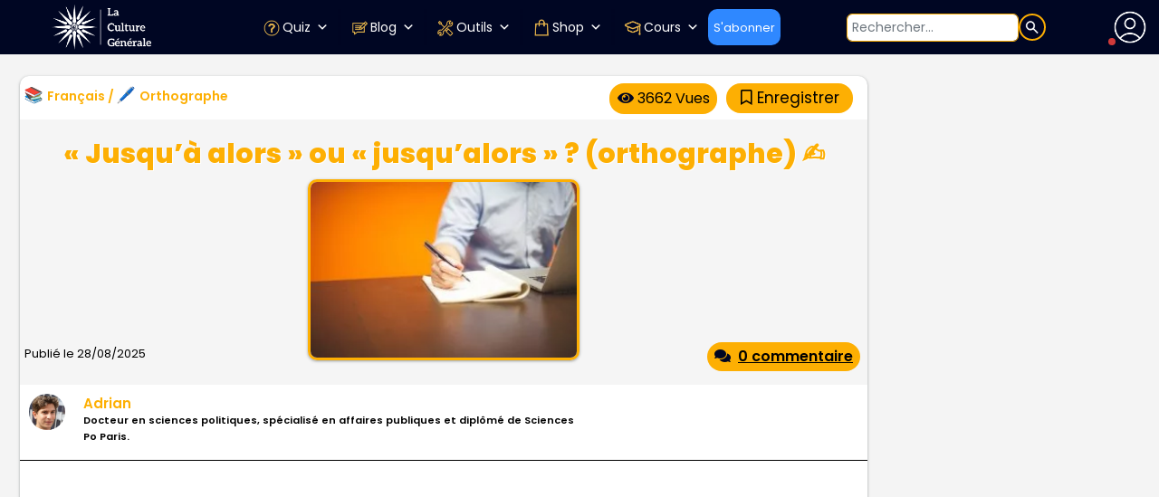

--- FILE ---
content_type: text/css
request_url: https://bunny-wp-pullzone-zrkalvjvqb.b-cdn.net/wp-content/plugins/paid-memberships-pro/css/print.css?ver=2.12.2
body_size: -216
content:
@media print {

.pmpro_a-print {display: none; position: absolute; left: -9999px; }

}

--- FILE ---
content_type: image/svg+xml
request_url: https://images.emojiterra.com/google/noto-emoji/unicode-15/color/svg/1f4dc.svg
body_size: 1319
content:
<?xml version="1.0" encoding="utf-8"?>
<!-- Generator: Adobe Illustrator 25.2.3, SVG Export Plug-In . SVG Version: 6.00 Build 0)  -->
<svg version="1.1" id="scroll" xmlns="http://www.w3.org/2000/svg" xmlns:xlink="http://www.w3.org/1999/xlink" x="0px" y="0px"
	 viewBox="0 0 128 128" style="enable-background:new 0 0 128 128;" xml:space="preserve">
<g>
	<rect x="22.13" y="18.65" style="fill:#D68B52;" width="23.19" height="15.08"/>
	<ellipse style="fill:#F2BD72;" cx="114.59" cy="108.83" rx="9.41" ry="12.65"/>
	<path style="fill:#FFD8A1;" d="M114.59,96.18c-0.14,0-5.18,0-5.18,0s0.04-63.41,0.04-74.11S101.84,6.52,99.03,6.52
		c-2.8,0-76.9,0-76.9,0s10.1,1.21,10.23,15.55c0.09,10.21,0,62.8,0,79.61s6.37,19.79,6.37,19.79s65.93,0,75.38,0
		c0.07,0,0.14-0.01,0.21-0.02c0.09,0,0.18,0.02,0.27,0.02c5.2,0,9.41-5.66,9.41-12.65C124,101.85,119.79,96.18,114.59,96.18z"/>
	<path style="fill:#FFD8A1;" d="M114.59,96.18c-0.14,0-5.18,0-5.18,0s0.04-63.41,0.04-74.11S101.84,6.52,99.03,6.52
		c-2.8,0-76.9,0-76.9,0s10.1,1.21,10.23,15.55c0.09,10.21,0,62.8,0,79.61s6.37,19.79,6.37,19.79s65.93,0,75.38,0
		c0.07,0,0.14-0.01,0.21-0.02c0.09,0,0.18,0.02,0.27,0.02c5.2,0,9.41-5.66,9.41-12.65C124,101.85,119.79,96.18,114.59,96.18z"/>
	<path style="fill:#F2BD72;" d="M32.26,100.75l0.09-9.1c0,0,59.53,6.46,77.04-14.12v22.99L32.26,100.75z"/>
	<g style="opacity:0.6;">
		<g>
			<path style="opacity:0.77;fill:none;stroke:#9E673C;stroke-width:3.0045;stroke-linecap:round;stroke-miterlimit:10;" d="
				M45.52,30.1c1.17,0,2.35-0.02,3.52,0c0.89,0.02,1.72,0.14,2.63,0.05c0.98-0.1,1.96-0.29,2.96-0.26c1.22,0.04,2.39,0.41,3.62,0.41
				c0.6,0,1.14-0.17,1.73-0.2c0.68-0.03,1.36,0,2.04,0c1.43,0,2.87,0,4.3,0"/>
			<path style="opacity:0.77;fill:none;stroke:#9E673C;stroke-width:3.0045;stroke-linecap:round;stroke-miterlimit:10;" d="
				M79.01,30.1c0.73,0,1.49,0.06,2.21-0.05c1.12-0.17,2.19-0.63,3.36-0.53c1.25,0.11,2.31,0.84,3.54,1.03
				c1.99,0.29,3.86-0.9,5.87-1.09c0.64-0.06,1.28-0.02,1.92,0.03c1.45,0.12,2.88,0.3,4.31,0.53"/>
		</g>
		<g>
			<path style="opacity:0.77;fill:none;stroke:#9E673C;stroke-width:3.0045;stroke-linecap:round;stroke-miterlimit:10;" d="
				M45.52,53.51c1,0,2.04,0.1,3.03,0c1.39-0.14,2.73-0.63,4.16-0.56c1.44,0.07,2.76,0.7,4.17,0.95c1.94,0.33,3.89-0.08,5.81-0.33
				c2.05-0.27,4-0.05,6.06-0.05c2.57,0,5.13,0,7.7,0"/>
			<path style="opacity:0.77;fill:none;stroke:#9E673C;stroke-width:3.0045;stroke-linecap:round;stroke-miterlimit:10;" d="
				M86.77,53.51c0.74,0,1.48-0.01,2.22,0c1.25,0.02,2.18-0.38,3.37-0.61c1.69-0.33,3.38,0.19,5.05,0.36
				c1.23,0.12,2.52,0.26,3.75,0.25"/>
		</g>
		<g>
			<path style="opacity:0.77;fill:none;stroke:#9E673C;stroke-width:3.0045;stroke-linecap:round;stroke-miterlimit:10;" d="
				M68.56,76.96c1.34,0,2.74-0.09,4.05,0.09c2.27,0.32,4.18-0.39,6.41-0.62c2.09-0.22,4.18,0.2,6.28,0.37
				c2.18,0.18,4.37,0.1,6.56,0.02c2.27-0.08,4.54,0.13,6.83,0.13"/>
			<path style="opacity:0.77;fill:none;stroke:#9E673C;stroke-width:3.0045;stroke-linecap:round;stroke-miterlimit:10;" d="
				M44.58,76.96c1.96,0,3.89,0.37,5.85,0.23c0.66-0.05,1.32-0.14,1.99-0.17c1.33-0.07,2.67,0.23,3.98,0.08
				c0.87-0.1,1.7-0.14,2.58-0.14"/>
		</g>
		<g>
			<path style="opacity:0.77;fill:none;stroke:#9E673C;stroke-width:3.0045;stroke-linecap:round;stroke-miterlimit:10;" d="
				M68.56,18.48c1.34,0,2.74-0.09,4.05,0.09c2.27,0.32,4.18-0.39,6.41-0.62c2.09-0.22,4.18,0.2,6.28,0.37
				c2.18,0.18,4.37,0.1,6.56,0.02c2.27-0.08,4.54,0.13,6.83,0.13"/>
			<path style="opacity:0.77;fill:none;stroke:#9E673C;stroke-width:3.0045;stroke-linecap:round;stroke-miterlimit:10;" d="
				M44.58,18.48c1.96,0,3.89,0.37,5.85,0.23c0.66-0.05,1.32-0.14,1.99-0.17c1.33-0.07,2.67,0.23,3.98,0.08
				c0.87-0.1,1.7-0.14,2.58-0.14"/>
		</g>
		<path style="opacity:0.77;fill:none;stroke:#9E673C;stroke-width:3.0045;stroke-linecap:round;stroke-miterlimit:10;" d="
			M45.52,41.87c0.96,0,1.89,0.04,2.83,0.11c1.68,0.12,3.24-0.64,4.87-0.81c2.05-0.21,4.07,0.45,6.1,0.75c2.01,0.3,4.05,0.12,6.07,0
			c0.92-0.06,1.88-0.14,2.8-0.12c0.99,0.02,1.93,0.33,2.92,0.32c1.27-0.01,2.44-0.57,3.69-0.76c2.78-0.43,5.55,0.97,8.36,0.78
			c0.92-0.06,1.81-0.29,2.72-0.38c1.12-0.11,2.25-0.01,3.37,0.09c1.66,0.15,3.32,0.3,4.98,0.45"/>
		<path style="opacity:0.77;fill:none;stroke:#9E673C;stroke-width:3.0045;stroke-linecap:round;stroke-miterlimit:10;" d="
			M45.52,65.26c0.96,0,1.89,0.04,2.83,0.11c1.68,0.12,3.24-0.64,4.87-0.81c2.05-0.21,4.07,0.45,6.1,0.75c2.01,0.3,4.05,0.12,6.07,0
			c0.92-0.06,1.88-0.14,2.8-0.12c0.99,0.02,1.93,0.33,2.92,0.32c1.27-0.01,2.44-0.57,3.69-0.76c2.78-0.43,5.55,0.97,8.36,0.78
			c0.92-0.06,1.81-0.29,2.72-0.38c1.12-0.11,2.25-0.01,3.37,0.09c1.66,0.15,3.32,0.3,4.98,0.45"/>
		<path style="opacity:0.77;fill:none;stroke:#9E673C;stroke-width:3.0045;stroke-linecap:round;stroke-miterlimit:10;" d="
			M58.39,88.62c0.52,0.01,0.99-0.11,1.5-0.13c0.74-0.04,1.47,0.17,2.2,0.28c1.75,0.26,3.58,0.39,5.32,0.01
			c0.98-0.22,1.91-0.59,2.91-0.73c2.51-0.36,4.99,0.76,7.54,0.75c2.2-0.02,4.56-1.02,6.73-0.44c1.42,0.37,2.88,0.28,4.38,0.28"/>
	</g>
	<path style="fill:#FCEBCD;" d="M38.25,96.18v6.17h84.41c-1.64-3.69-4.64-6.17-8.07-6.17c-0.14,0-5.18,0-5.18,0H38.25z"/>
	<ellipse style="fill:#F2BD72;" cx="38.73" cy="108.83" rx="9.41" ry="12.65"/>
	<g>
		<path style="fill:#784D30;" d="M45.71,108.17c0,5.33-3.34,8.35-6.92,9.33c-4.61,1.26-6.53,0.16-6.53,0.16V98.68
			c0,0,3.25-0.82,6.72,0.16C42.52,99.83,45.71,102.84,45.71,108.17z"/>
		<ellipse style="fill:#784D30;" cx="33.48" cy="108.17" rx="6.72" ry="9.65"/>
		<ellipse style="fill:#784D30;" cx="33.48" cy="108.18" rx="6.72" ry="9.65"/>
		<ellipse style="fill:#BA793E;" cx="24.86" cy="108.18" rx="4.46" ry="4.5"/>
		<path style="fill:#BA793E;" d="M33.02,105.44c1.27,0.39,2.82,3.08,0.18,5.66c-0.67,0.65,0.02,2.09,0.48,3.3
			c0.58,1.54,1,2.37,2.34,1.45c1.8-1.22,3.51-4.71,3.51-7.67c0-4.79-2.71-8.68-6.05-8.68c-1.72,0-3.06,0.55-4.19,2.88
			c-0.5,1.04-0.55,2.37,1.04,2.53C30.33,104.92,32.11,105.17,33.02,105.44z"/>
	</g>
	<ellipse style="fill:#F2BD72;" cx="22.34" cy="20.09" rx="10.09" ry="13.57"/>
	<g>
		<path style="fill:#784D30;" d="M29.32,19.43c0,5.33-3.34,8.35-6.92,9.33c-4.61,1.26-6.53,0.16-6.53,0.16V9.94
			c0,0,3.25-0.82,6.72,0.16C26.12,11.08,29.32,14.1,29.32,19.43z"/>
		<ellipse style="fill:#784D30;" cx="17.09" cy="19.43" rx="6.72" ry="9.65"/>
		<ellipse style="fill:#784D30;" cx="17.09" cy="19.44" rx="6.72" ry="9.65"/>
		<ellipse style="fill:#BA793E;" cx="8.46" cy="19.44" rx="4.46" ry="4.5"/>
		<path style="fill:#BA793E;" d="M16.62,16.7c1.27,0.39,2.82,3.08,0.18,5.66c-0.67,0.65,0.02,2.09,0.48,3.3
			c0.58,1.54,1,2.37,2.34,1.45c1.8-1.22,3.51-4.71,3.51-7.67c0-4.79-2.71-8.68-6.05-8.68c-1.72,0-3.06,0.55-4.19,2.88
			c-0.5,1.04-0.55,2.37,1.04,2.53C13.93,16.18,15.72,16.42,16.62,16.7z"/>
	</g>
</g>
</svg>


--- FILE ---
content_type: image/svg+xml
request_url: https://images.emojiterra.com/google/noto-emoji/unicode-15/color/svg/1f4da.svg
body_size: 1583
content:
<?xml version="1.0" encoding="utf-8"?>
<!-- Generator: Adobe Illustrator 25.2.3, SVG Export Plug-In . SVG Version: 6.00 Build 0)  -->
<svg version="1.1" id="Layer_5" xmlns="http://www.w3.org/2000/svg" xmlns:xlink="http://www.w3.org/1999/xlink" x="0px" y="0px"
	 viewBox="0 0 128 128" style="enable-background:new 0 0 128 128;" xml:space="preserve">
<g>
	<g>
		<path style="fill:#01579B;" d="M118.03,102.32L72.29,123c-2.82,1.33-5.76,1.2-8.46-0.36L6.09,93.32
			c-1.65-1.06-2.14-2.61-2.04-3.69c0.1-1.08,0.35-2.25,3.25-3.09l4.28-1.58l57.92,31.57l41.16-16.82L118.03,102.32z"/>
		<path style="fill:#F5F5F5;" d="M71.74,119.69c-2.32,1.09-5.03,0.99-7.26-0.26L8.11,91.03c-0.8-0.44-1.04-1.45-0.56-2.23
			c1.24-2.05,3.52-8.53-0.24-13.91l63.66,30.65L71.74,119.69z"/>
		<path style="fill:#94C6D6;" d="M115.59,99.98c0,0-43.83,19.7-43.85,19.71c-1.45,0.63-4.34,1.75-7.67-0.49
			c2.63,0.19,4.48-0.9,5.43-2.67c0.93-1.72,0.65-4.54-0.48-6.13c-0.69-0.96-2.54-2.49-3.35-3.35l47.43-18.55
			c4.2-1.73,8.14,0.86,8.77,4.01C122.57,96.07,118.03,98.98,115.59,99.98z"/>
		<path style="fill:#01579B;" d="M117.78,86.96l-45.27,20.2c-2.85,1.13-6.04,0.98-8.77-0.4L5.9,77.38c-0.56-0.28-1.39-1.05-1.72-2.1
			c-0.54-1.75,0.14-3.95,2.19-4.65l62.68,31.95l42.92-18.37L117.78,86.96z"/>
		<path style="fill:#0091EA;" d="M121.19,89.89l-4.93-1.79l-10.16,0.59l-33.58,14.99c-2.85,1.13-6.04,0.98-8.77-0.4L5.9,73.91
			c-1.49-0.76-1.17-2.97,0.47-3.28l41.69-18.65c1.19-0.22,2.41-0.09,3.52,0.38l59.49,28.36C111.07,80.72,120.52,87.19,121.19,89.89z
			"/>
		<path style="fill:#616161;" d="M105.53,88.98c0,0,6.26-2.45,11.18-2.23c4.92,0.22,6.63,3.67,6.63,3.67
			c-0.93-4.23-5.3-6.39-5.3-6.39l-65-32.73c-0.45-0.19-2.11-0.58-4.66,0.47c-2.06,0.85-8.79,4-8.79,4L105.53,88.98z"/>
		<path style="fill:#424242;" d="M123.62,91.22c-0.47-1.87-1.63-3.87-3.77-4.84c-2.82-1.27-6.84-0.94-9.41,0.4l-4.91,2.18v3.46
			l6.21-2.76c6.04-2.69,8.72,1.34,8.95,2.29c0.96,3.87-0.9,6.11-6.39,8.63l-8.92,4.02v3.48l10.26-4.57
			C120.18,101.69,125.36,98.27,123.62,91.22z"/>
	</g>
	<g>
		<polygon style="fill:#01579B;" points="33.01,90.31 15.74,66.44 18.45,65.23 37.88,91.93 		"/>
	</g>
	<g>
		<polygon style="fill:#01579B;" points="55.16,101.31 52.08,98.87 105.53,87.96 105.53,89.71 98.04,92.55 		"/>
	</g>
	<g>
		<path style="fill:#9CCC65;" d="M14.8,46.18L82.31,34.9l29.49,32.47c1.49,1.57,0.68,4.17-1.44,4.6l-69.7,14.3L14.8,46.18z"/>
		<g>
			<path style="fill:#689F38;" d="M110.36,69.17L41.14,83.19l-0.22,3.3l69.44-14.24c1.96-0.41,2.78-2.65,1.71-4.23
				C111.69,68.58,111.11,69.02,110.36,69.17z"/>
		</g>
		<path style="fill:#689F38;" d="M114.09,84.3c0.73,1.16,0.07,2.69-1.27,2.96L49.1,100.18c-3.83,0.79-7.59-1.72-7.93-5.62v0
			c-0.29-3.3,1.94-6.29,5.19-6.97l61.28-13.76L114.09,84.3z"/>
		<path style="fill:#616161;" d="M55.59,80.1L30.21,43.78l-14.48,3.83c-3.35,3.33-2.1,8.8-2.1,8.8S35.8,91.99,39.3,96.54
			c3.5,4.55,8.61,3.84,8.61,3.84l8.63-1.74l-0.9-16.1L55.59,80.1z"/>
		<path style="fill:#424242;" d="M55.59,80.34L43.4,82.86c-3.33,0.75-3.93,3.88-3.93,3.88L10.04,44.57c0,0-4.19,5.07-1.41,9.38
			L39.3,96.54c3.35,4.77,8.61,3.88,8.61,3.88l8.63-1.74L55.65,82.9L55.59,80.34z"/>
		<path style="fill:#B9E4EA;" d="M110.25,83c0.31,0.68-0.09,1.47-0.82,1.62l-60.93,12.5c-3.83,0.79-6.54-1.75-6.4-5.21
			c0.18-4.37,2.63-6.22,5.87-6.89l61.23-12.51c0,0-2.08,2.34-0.49,6.72C109.25,80.74,109.83,82.08,110.25,83z"/>
		<line style="fill:none;stroke:#424242;stroke-width:2.071;stroke-miterlimit:10;" x1="45.21" y1="83.7" x2="19.1" y2="46.76"/>
	</g>
	<polygon style="fill:#424242;" points="47.26,67.95 13.68,51.03 12.32,53.71 51.12,73.48 	"/>
	<polygon style="fill:#689F38;" points="108.79,64.03 106.33,61.33 68.5,78.69 47.26,68.18 50.88,73.36 64.95,80.55 75.43,78.94 	
		"/>
	<g>
		<path style="fill:#C62828;" d="M118.02,57.35L72.29,78.03c-2.82,1.33-5.76,1.2-8.46-0.36L6.09,48.35
			c-1.65-1.06-2.14-2.61-2.04-3.69s0.35-2.25,3.25-3.09l2.71-1l59.32,29.11l48.17-19.93L118.02,57.35z"/>
		<path style="fill:#F5F5F5;" d="M71.73,74.72c-2.32,1.09-5.03,0.99-7.26-0.26L8.1,46.06c-0.8-0.44-1.04-1.45-0.56-2.23
			c1.24-2.05,3.52-8.53-0.24-13.91l62.24,31.66L71.73,74.72z"/>
		<path style="fill:#94C6D6;" d="M115.58,55.01c0,0-43.83,19.7-43.85,19.71c-1.45,0.63-4.34,1.75-7.67-0.49
			c2.63,0.19,4.48-0.9,5.43-2.67c0.93-1.72,0.65-4.54-0.48-6.13c-0.69-0.96-2.54-2.49-3.35-3.35l47.43-18.55
			c4.2-1.73,8.14,0.86,8.77,4.01C122.56,51.1,118.02,54.01,115.58,55.01z"/>
		<path style="fill:#C62828;" d="M117.78,41.99l-45.27,20.2c-2.85,1.13-6.04,0.98-8.77-0.4L5.89,32.41c-0.6-0.3-1.5-1.07-1.79-2.16
			c-0.43-1.62,0.13-3.75,2.26-4.59l53.01-11.23L117.78,41.99z"/>
		<path style="fill:#F44336;" d="M121.18,44.92l-4.93-1.79l-10.16,0.59L72.51,58.71c-2.85,1.13-6.04,0.98-8.77-0.4L5.89,28.93
			c-1.49-0.76-0.96-2.77,0.47-3.28L48.06,7.01c1.19-0.22,2.41-0.09,3.52,0.38l59.49,28.36C111.07,35.75,120.51,42.21,121.18,44.92z"
			/>
		<path style="fill:#616161;" d="M105.53,44c0,0,5.21-1.83,10.13-1.61c4.92,0.22,7.69,3.05,7.69,3.05c-1.01-4.52-5.3-6.39-5.3-6.39
			l-65-32.73c-0.45-0.19-2.11-0.58-4.66,0.47c-2.06,0.85-8.79,4-8.79,4L105.53,44z"/>
		<g>
			<polygon style="fill:#424242;" points="111.48,41.86 44.97,8.31 47.17,7.32 114.81,41.22 			"/>
		</g>
		<path style="fill:#424242;" d="M123.61,46.25c-0.47-1.87-1.26-3.68-3.49-4.62c-2.85-1.2-5.45-1.45-9.69,0.18l-4.91,2.18v3.46
			l6.21-2.76c3.15-1.48,7.79-1.16,8.95,2.29c1.27,3.78-0.9,6.11-6.39,8.63l-8.92,4.02v3.48l10.26-4.57
			C120.18,56.72,125.36,53.3,123.61,46.25z"/>
	</g>
</g>
</svg>


--- FILE ---
content_type: image/svg+xml
request_url: https://images.emojiterra.com/google/noto-emoji/unicode-15/color/svg/1f3a8.svg
body_size: 1878
content:
<?xml version="1.0" encoding="utf-8"?>
<!-- Generator: Adobe Illustrator 25.2.3, SVG Export Plug-In . SVG Version: 6.00 Build 0)  -->
<svg version="1.1" id="Layer_2" xmlns="http://www.w3.org/2000/svg" xmlns:xlink="http://www.w3.org/1999/xlink" x="0px" y="0px"
	 viewBox="0 0 128 128" style="enable-background:new 0 0 128 128;" xml:space="preserve">
<path style="fill:#AC5810;" d="M77.37,19.32C46.83,3.21,19.03,14.69,9.01,30.38c-3.28,5.13-5.6,14.46-5.51,21.86
	c0.18,15.23,8.61,32.2,26.8,49.32c22.38,21.06,45.22,19.22,52.48,17.45c9.14-2.23,15.27-4.13,14.33-12.65
	c-0.12-1.12-1.08-3.15-2.53-4.04c-4.65-2.82-14.36-4.29-18.93-11.08c-6.64-9.89,1.62-10.39,9.53-6.16
	c8.47,4.53,13.31,7.36,21.81,6.58c6.23-0.57,15.29-4.33,16.52-14.84C124.61,67.31,110.73,36.92,77.37,19.32z M89.84,71
	c-2.34,3.56-8.12,2.34-11.91-1.02c-3.79-3.36-4.28-8.96-1.82-11.16c2.5-2.23,7.2-1.72,10.99,1.64C90.88,63.83,91.67,68.2,89.84,71z"
	/>
<path style="fill:#F2A259;" d="M78.71,15.69C48.17-0.42,20.3,12.04,10.28,27.73C0.25,43.43,4.61,72.5,31.63,97.93
	c22.38,21.06,45.22,19.22,52.48,17.45c9.14-2.23,15.59-6.58,11.57-12.13c-2.77-3.83-12.7-6.72-18.69-15.64
	c-6.64-9.89,1.62-10.39,9.53-6.16c8.47,4.53,13.31,7.36,21.81,6.58c6.23-0.57,15.65-5.39,15.37-15.13
	C123.41,63.33,112.07,33.3,78.71,15.69z M92.77,70.72c-2.85,3.08-8.92,2.24-13.56-1.86c-4.63-4.11-6.08-9.93-3.23-13
	c2.85-3.08,8.92-2.24,13.56,1.86C94.18,61.82,95.62,67.65,92.77,70.72z"/>
<path style="fill:#EEEEEE;" d="M47.62,84.66c1.15-2.94,9.33-6.16,16.85-0.81c2.11,1.5,4.75,5.32,4.48,10.12
	C68.07,109.65,42.34,98.19,47.62,84.66z"/>
<path style="fill:#2686C6;" d="M23.73,58.07c2.63-4.2,9.02-4.68,14.61-1.05c4.98,3.23,9.14,11.18,3,16.38
	c-3.29,2.79-8.98,1.06-12.49-1.63C24.59,68.52,20.9,62.59,23.73,58.07z"/>
<path style="fill:#FFEE58;" d="M57.67,21.42c0.81-3.33,6.46-3.9,10.46-2.41c6.91,2.58,10.04,9.42,7.49,13.23
	c-3.73,5.57-11.86,3.66-14.94,0.47C55.45,27.31,56.99,24.21,57.67,21.42z"/>
<path style="fill:#7CB342;" d="M97.71,37.72c5.54,2.52,6.26,6.51,5.2,9.42c-0.66,1.8-2.01,4.27-4.77,4.49
	c-4.67,0.38-5.32-3.48-8.65-4.54c-2.8-0.89-3.94-4.72-2.84-7.29C87.67,37.43,90.65,34.5,97.71,37.72z"/>
<path style="fill:#B0B0B0;" d="M66.97,96.96c-1.38,1.25-6.17,2.79-12.25-1.01c-2.06-1.29-4.03-3.16-5.14-5.96
	c-0.87-2.2-0.68-4.32-0.29-5.26c1.12-2.71,2.83-3.21,2.83-3.21c-1.72-0.12-4.97,2.16-5.51,5.15c-0.17,0.94-1.38,6.82,6.41,12.15
	c6.71,4.6,16.63,4.17,15.98-5.09C68.7,94.87,67.85,96.17,66.97,96.96z"/>
<path style="fill:#01579B;" d="M44.26,65.72c-0.19,3.57-4.37,5.45-6.7,5.46c-6.59,0.01-12.51-4.13-12.92-11.5
	c-0.07-1.32,0.58-3.23,0.58-3.23c-0.87,0.37-2.1,2.25-2.36,3.31c-1.54,6.36,4.87,13.77,11.62,15.27c3.42,0.76,7.73-0.41,9.3-3.47
	C44.9,69.38,44.68,67.51,44.26,65.72z"/>
<path style="fill:#DF7F14;" d="M67.32,32.72c-4.48-0.51-6.96-3.44-7.61-4.11c-1.78-1.86-2.88-3.67-2.24-6.35
	c0.2-0.86,0.69-1.96,1.29-2.58c-0.73,0.24-1.91,1.81-2.28,2.66c-0.38,0.85-1.76,4.04,1.2,7.97c1.83,2.44,5.02,5.19,9.74,5.85
	c3.35,0.47,5.75-0.73,7.75-2.68c1.36-1.33,1.96-4.33,1.15-5.88C76.45,28.73,74.38,33.53,67.32,32.72z"/>
<path style="fill:#558B2F;" d="M104.17,44.85c-0.41-1.51-1.58-3.08-1.7-3.16c0.51,0.98,1.52,3.92-0.6,6.78
	c-1.07,1.44-4.29,3.21-8.09,0.13c-1.12-0.91-2.02-1.81-4.04-2.55c-5.13-1.89-2.89-7.11-1.11-8.73c-1.4,0.73-2.67,2.04-3.2,4.04
	c-0.74,2.79,1.09,5.71,3.87,7.11c3.16,1.59,4.18,4.66,8.51,4.66c0.22,0,0.45-0.01,0.7-0.03c2.92-0.25,4.15-1.38,5.04-2.76
	C104.64,48.62,104.67,46.67,104.17,44.85z"/>
<path style="fill:#F44336;" d="M25.82,25.79c2.28-2.25,6.25-4.63,12.06-1.6c3.5,1.82,7.57,3.96,5.73,11.36
	c-1.14,4.59-7.82,7.02-13.4,1.91C28,35.44,19.6,31.93,25.82,25.79z"/>
<path style="fill:#C62828;" d="M44.94,34.56c0.07-1.75-0.83-3.88-1.14-4.6c0.05,1.05,0.96,3.7-3.21,7.21
	c-1.45,1.22-4.08,2.15-6.95,1.02c-1.47-0.58-3.58-3.01-5.09-3.62c-5.61-2.26-3.19-8.27-2.4-9.09c-1.27,0.89-2.35,2.31-2.75,4.38
	c-0.52,2.71-0.04,5.27,3.68,8.2c10.56,8.33,13.8,3.31,14.95,2.03C43.48,38.53,44.86,36.49,44.94,34.56z"/>
<path style="fill:#FFFFFF;" d="M65.74,19.36c-1.47-0.69-5.67-0.49-6.48,3.01c-0.49,2.1,1.05,4.23,2.5,3.98
	c1.65-0.28,0.77-2.85,1.76-3.58C65.03,21.67,67.8,20.33,65.74,19.36z"/>
<path style="fill:#FFFFFF;" d="M34.76,24.46c-1.45-0.96-6.08-0.97-7.47,2.58c-0.84,2.13,0.47,4.6,2.04,4.56
	c1.79-0.04,0.93-2.15,2.42-3.49C33.63,26.42,36.79,25.8,34.76,24.46z"/>
<path style="fill:#FFFFFF;" d="M34.07,56.5c-1.37-0.87-5.43-1.21-7.11,1.97c-1.23,2.34,0.46,4.92,1.93,4.85
	c1.67-0.08,1.11-2.74,2.18-3.34C32.7,59.07,35.99,57.72,34.07,56.5z"/>
<path style="fill:#FFFFFF;" d="M57.4,83.13c-1.47-0.69-5.67-0.49-6.48,3.01c-0.49,2.1,1.05,4.23,2.5,3.98
	c1.65-0.28,0.77-2.85,1.76-3.58C56.68,85.44,59.45,84.1,57.4,83.13z"/>
<path style="fill:#FFFFFF;" d="M95.08,38.05c-1.32-0.94-5.49-1.49-6.91,1.81c-0.85,1.98,0.28,4.35,1.75,4.36
	c1.67,0.01,1.26-2.67,2.37-3.21C93.96,40.2,96.93,39.37,95.08,38.05z"/>
</svg>
